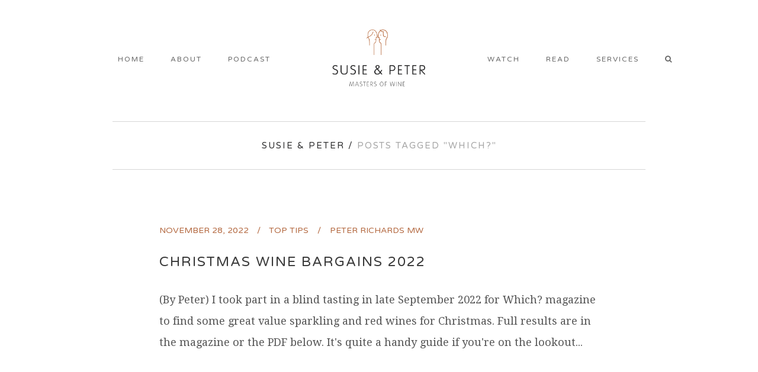

--- FILE ---
content_type: text/css
request_url: https://susieandpeter.com/wp-content/themes/stockholm/css/custom_css.css?ver=1726213622
body_size: 274
content:


@media (min-width: 600px) {
 .wpcf7-form {
    padding: 0 10%;
}
}



.wpcf7-form p {
    margin-top: 0!important;
}

.wpcf7-form label {
    font-size: 16px;
}

.wpcf7-form input[type="text"],
.wpcf7-form input[type="email"]{
    border: 0;
    background-color: #EEEFEB;
    box-shadow: inset 0 1px 3px 0 rgba(181,181,181,0.50);
    line-height: 18px;
    font-size: 18px;
    padding: 14px 15px;
    margin: 0;
}

.wpcf7-form input[type="submit"]{
    font-size: 18px;
    font-family: sans-serif;
    font-weight: 400;
    height: 44px;
    line-height: 44px;
}

span.wpcf7-not-valid-tip{
    color: #d40202;
    font-size: 14px;
}

div.wpcf7-response-output.wpcf7-validation-errors {
    color: #b46a42;
    background-color: #f5f5f5;
}

div.wpcf7-response-output:before {
    color: #B46A42;
}